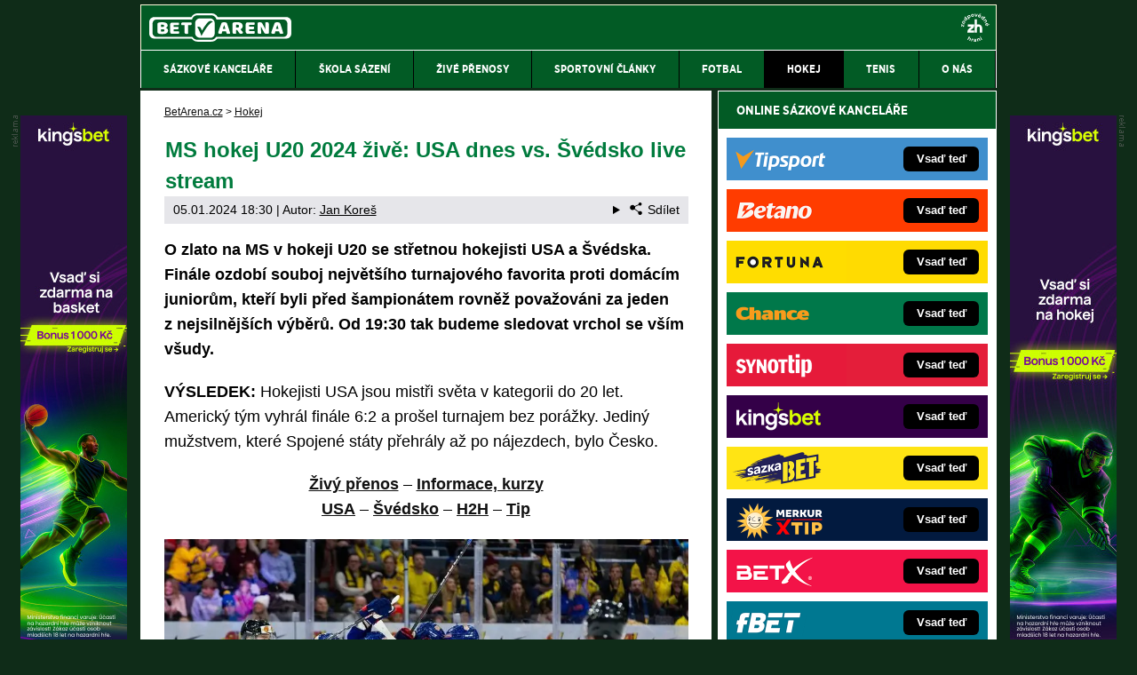

--- FILE ---
content_type: text/html; charset=UTF-8
request_url: https://www.betarena.cz/rubriky/hokej/ms-hokej-u20-2024-zive-usa-dnes-vs-svedsko-live-stream_8974.html
body_size: 16555
content:
<!doctype html>
<html lang="cs">
<head>
<meta http-equiv="Content-Type" content="text/html; charset=utf-8" />
<title>USA - Švédsko LIVE [5.1.] ▶️ MS v hokeji U20 2024 | BetArena.cz</title>
<meta name="DESCRIPTION" content="Největší favorit proti domácímu týmu – lepší finále MS v hokeji do 20 let si pořadatelé asi nemohli přát. O zlato si zahrajou junioři USA a Švédska." />
<meta name="COPYRIGHT" content="© 2026 BetArena.cz" />
<meta name="AUTHOR" content="BetArena.cz" />
<meta name="robots" content="index, follow, max-snippet:-1, max-image-preview:large, max-video-preview:-1" />
<meta name="viewport" content="width=device-width, initial-scale=1">
<script type='text/javascript'>function gtag(){dataLayer.push(arguments);}
var dataLayer = dataLayer || []; gtag('consent', 'default', { 'analytics_storage': 'granted',
'ad_storage': 'denied' ,
'functionality_storage': 'granted' ,
} );
</script><link href="/css/print.css" type="text/css" rel="stylesheet" media="print" />
<link rel="shortcut icon" href="/favicon.ico" type="image/x-icon" />
<link rel="apple-touch-icon" sizes="180x180" href="/apple-touch-icon.png"><link rel="icon" type="image/png" sizes="32x32" href="/favicon-32x32.png"><link rel="icon" type="image/png" sizes="16x16" href="/favicon-16x16.png"><link rel="manifest" href="/site.webmanifest">
<link rel="stylesheet" type="text/css" href="/export/styles.css?ver=1335" media="all">
<script type="text/javascript" src="/export/scripts.js?ver=1335" defer></script>
<link href="https://www.googletagmanager.com" rel="preconnect" crossorigin>
<link href="https://www.google-analytics.com" rel="preconnect" crossorigin>
<link href="https://stats.g.doubleclick.net" rel="preconnect" crossorigin>
<!-- Google Tag Manager -->
<script>(function(w,d,s,l,i){w[l]=w[l]||[];w[l].push({'gtm.start':
new Date().getTime(),event:'gtm.js'});var f=d.getElementsByTagName(s)[0],
j=d.createElement(s),dl=l!='dataLayer'?'&l='+l:'';j.async=true;j.src=
'//www.googletagmanager.com/gtm.js?id='+i+dl;f.parentNode.insertBefore(j,f);
})(window,document,'script','dataLayer','GTM-NWPBM5');</script>
<!-- End Google Tag Manager -->
<meta property="og:image" content="https://www.betarena.cz/obrazek/65976247e808d/hokejisti-usa-se-raduj-po-vstelen-vtznho-glu-v-semifinle-ms-v-hokeji-do-20-let-2024.jpg">
<link rel="previewimage" href="https://www.betarena.cz/obrazek/65976247e808d/hokejisti-usa-se-raduj-po-vstelen-vtznho-glu-v-semifinle-ms-v-hokeji-do-20-let-2024.jpg" />
<meta property="og:image:width" content="1250">
<meta property="og:image:height" content="833">
<meta property="og:title" content="USA - Švédsko LIVE [5.1.] ▶️ MS v hokeji U20 2024">
<link rel="canonical" href="https://www.betarena.cz/rubriky/hokej/ms-hokej-u20-2024-zive-usa-dnes-vs-svedsko-live-stream_8974.html" />
<meta name="facebook-domain-verification" content="k7cngk3fiuww3g6jhz82q730jy69ou" />
</head>
<body id="" class="www_betarena_cz ">
<!-- Google Tag Manager (noscript) -->
<noscript><iframe src="//www.googletagmanager.com/ns.html?id=GTM-NWPBM5"
height="0" width="0" style="display:none;visibility:hidden"></iframe></noscript>
<!-- End Google Tag Manager (noscript) -->
<!-- bgr -->
<div id="bgr">
<!-- page wrapper -->
<div id="page-wrapper">
<!-- header -->
<div id="header">
<div>
<a id="logo-arena" href="https://www.betarena.cz">
<img src="https://www.betarena.cz/img/logo.svg" width="160px" height="32px" alt="BetArena.cz" /></a>
<a aria-label="18+" class="claim_url" title="Zodpovědné hraní" rel="nofollow" href="https://www.betarena.cz/rubriky/sportovni-clanky/zasady-zodpovedneho-hrani-v-online-sazkove-kancelari_6597.html"></a>
</div> 
<div id="top-area">
<div class="inner">
<!-- service-navigation -->
<div id="service-navigation">
</div>
<!-- service-navigation - end -->
</div>
</div>
<button type="button" class="menu-toggle">Menu</button>
<div id="menu">
<div class="inner">
<ul>
<li><a href="/rubriky/sazkove-kancelare/"><span>Sázkové kanceláře</span></a></li>
<li><a href="/rubriky/skola-sazeni/"><span>Škola sázení</span></a></li>
<li><a href="/rubriky/zive-prenosy/"><span>Živé přenosy</span></a></li>
<li><a href="/rubriky/sportovni-clanky/"><span>Sportovní články</span></a></li>
<li><a href="/rubriky/fotbal/"><span>Fotbal</span></a></li>
<li class=" active"><a href="/rubriky/hokej/"><span>Hokej</span></a></li>
<li><a href="/rubriky/tenis/"><span>Tenis</span></a></li>
<li><a href="https://www.betarena.cz/stranky/o-nas_29_stranka.html"><span>O nás</span></a></li>
</ul>

</div>
</div>
</div>
<!-- header - end -->
<!-- column wrapper -->
<div id="column-wrapper">
<!-- content -->
<div id="content" class="article">
<script type="application/ld+json">{
    "@context": "http://schema.org",
    "@type": "NewsArticle",
    "mainEntityOfPage": {
        "@type": "WebPage",
        "@id": "https://www.betarena.cz/rubriky/hokej/ms-hokej-u20-2024-zive-usa-dnes-vs-svedsko-live-stream_8974.html"
    },
    "headline": "MS hokej U20 2024 \u017eiv\u011b: USA dnes vs. \u0160v\u00e9dsko live stream",
    "image": "https://www.betarena.cz/obrazek/65976247e808d/hokejisti-usa-se-raduj-po-vstelen-vtznho-glu-v-semifinle-ms-v-hokeji-do-20-let-2024.jpg",
    "datePublished": "2024-01-05T04:45:00",
    "dateModified": "2024-01-05T18:30:00",
    "author": {
        "@type": "Person",
        "name": "Jan Kore\u0161",
        "url": "https://www.betarena.cz/autori/jan-kores/"
    },
    "publisher": {
        "@type": "Organization",
        "name": "BetArena.cz",
        "logo": {
            "@type": "ImageObject",
            "url": "https://www.betarena.cz/images/bet-arena-logo.png"
        }
    },
    "description": "Nejv\u011bt\u0161\u00ed favorit proti dom\u00e1c\u00edmu t\u00fdmu \u2013 lep\u0161\u00ed fin\u00e1le MS v hokeji do 20 let si po\u0159adatel\u00e9 asi nemohli p\u0159\u00e1t. O zlato si zahrajou junio\u0159i USA a \u0160v\u00e9dska."
}</script>
<div class="box">
<div class="box-wrapper">
<div id="breadcrumbs">
<ol itemscope itemtype="http://schema.org/BreadcrumbList">
<li itemprop="itemListElement" itemscope
itemtype="http://schema.org/ListItem">
<a itemprop="item" href="https://www.betarena.cz/">
<span itemprop="name">BetArena.cz</span></a>
<span itemprop="position" content="1"></span>
&gt; 
</li>
<li itemprop="itemListElement" itemscope
itemtype="http://schema.org/ListItem">
<a itemprop="item" href="/rubriky/hokej/">
<span itemprop="name">Hokej</span></a>
<span itemprop="position" content="2"></span>

</li>
</ol>
</div>
<h1 class="heading">MS hokej U20 2024 živě: USA dnes vs. Švédsko live stream</h1>
<div class="article-meta">
<span class="meta-date">05.01.2024 18:30</span>
 | Autor: <a href="/autori/jan-kores/">Jan Koreš</a>
<details class="article__meta-share dropdown">
<summary class="dropdown__toggle" onclick="dataLayer.push({ 'event':'GAevent', 'eventCategory': 'Sdilet', 'eventAction': 'Sdilet', 'eventLabel': location.href, 'eventNoninteraction': true  })">
<svg class="icon icon--left" width="16" height="16" aria-hidden="true"><use xlink:href="/export/dist/icons.svg#share"></use></svg>Sdílet
</summary>
<div class="dropdown__body py-2">
<ul class="list-unstyled">
<li>
<a href="http://www.facebook.com/share.php?u=https://www.betarena.cz/rubriky/hokej/ms-hokej-u20-2024-zive-usa-dnes-vs-svedsko-live-stream_8974.html&amp;t=MS+hokej+U20+2024+%C5%BEiv%C4%9B%3A+USA+dnes+vs.+%C5%A0v%C3%A9dsko+live+stream"
                            onclick="dataLayer.push({ 'event':'GAevent', 'eventCategory': 'Sdilet', 'eventAction': 'Facebook', 'eventLabel': location.href, 'eventNoninteraction': true  })"
                            target="_blank" class="d-block px-3 py-1">
<svg class="icon icon--left" width="16" height="16" aria-hidden="true"><use xlink:href="/export/dist/icons.svg#facebook"></use></svg>Facebook
</a>
</li>
<li>
<a href="https://twitter.com/intent/tweet?url=https%3A%2F%2Fwww.betarena.cz%2Frubriky%2Fhokej%2Fms-hokej-u20-2024-zive-usa-dnes-vs-svedsko-live-stream_8974.html"
                            onclick="dataLayer.push({ 'event':'GAevent', 'eventCategory': 'Sdilet', 'eventAction': 'Twitter', 'eventLabel': location.href, 'eventNoninteraction': true  })"
                            target="_blank" class="d-block px-3 py-1">
<svg class="icon icon--left" width="16" height="16" aria-hidden="true"><use xlink:href="/export/dist/icons.svg#twitter"></use></svg>Twitter
</a>
</li>
<li>
<a href="#" class="d-block px-3 py-1" onclick="
                dataLayer.push({ 'event':'GAevent', 'eventCategory': 'Sdilet', 'eventAction': 'Kopirovat odkaz', 'eventLabel': location.href, 'eventNoninteraction': true })
                navigator.clipboard.writeText('https://www.betarena.cz/rubriky/hokej/ms-hokej-u20-2024-zive-usa-dnes-vs-svedsko-live-stream_8974.html');alert('Adresa byla zkopírovaná do schránky.');return false;">
<svg class="icon icon--left" width="16" height="16" aria-hidden="true"><use xlink:href="/export/dist/icons.svg#link"></use></svg>Kopírovat odkaz
</a>
</li>
</ul>
</div>
</details>

</div>
<div class="clear"></div>
<div id="lightbox-search">
<p><strong>O zlato na MS v&nbsp;hokeji U20 se střetnou hokejisti USA a&nbsp;Švédska. Finále ozdobí souboj největšího turnajového favorita proti domácím juniorům, kteří byli před šampionátem rovněž považováni za jeden z&nbsp;nejsilnějších výběrů. Od 19:30 tak budeme sledovat vrchol se vším všudy.</strong></p>  <p><strong>VÝSLEDEK:</strong> Hokejisti USA jsou mistři světa v&nbsp;kategorii do 20 let. Americký tým vyhrál finále 6:2 a&nbsp;prošel turnajem bez porážky. Jediný mužstvem, které Spojené státy přehrály až po nájezdech, bylo Česko.</p>  <p style="text-align: center;"><strong><a href="#zivy-prenos-online-live-stream">Živý přenos</a></strong> – <strong><a href="#informace-kurzy">Informace, kurzy</a></strong><br /><strong><a href="#USA">USA</a></strong> – <b><a href="#Svedsko">Švédsko</a></b> – <strong><a href="#h2h-vzajemne-zapasy">H2H</a></strong> – <strong><a href="#tip-na-vysledek">Tip</a></strong></p>  <p><picture>                            <source srcset="/obrazek/webp/65976247e808d-hokejisti-usa-se-raduj-po-vstelen-vtznho-glu-v-semifinle-ms-v-hokeji-do-20-let-2024_900x600.webp" type="image/webp" class="" alt="Hokejisti USA se radují po vstřelení vítězného gólu v&nbsp;semifinále MS v&nbsp;hokeji do 20 let 2024" title="Hokejisti USA se radují po vstřelení vítězného gólu v&nbsp;semifinále MS v&nbsp;hokeji do 20 let 2024">                            <img src="/obrazek/65976247e808d/hokejisti-usa-se-raduj-po-vstelen-vtznho-glu-v-semifinle-ms-v-hokeji-do-20-let-2024_900x600.jpg" class="" style=""  alt="Hokejisti USA se radují po vstřelení vítězného gólu v&nbsp;semifinále MS v&nbsp;hokeji do 20 let 2024" title="Hokejisti USA se radují po vstřelení vítězného gólu v&nbsp;semifinále MS v&nbsp;hokeji do 20 let 2024"                             width="900"                             height="600"                            />                          </picture><br /><span class="zdrojimg">Foto: Profimedia</span></p>  <h2><a name="zivy-prenos-online-live-stream"></a>MS v&nbsp;hokeji juniorů 2024 živě: Kde sledovat live stream USA - Švédsko dnes online?</h2>  <p>Tohle finále řada odborníků předvídala už před startem MS v&nbsp;hokeji juniorů U20. Nakonec si to o&nbsp;titul po zásluze skutečně rozdají hokejisti USA a&nbsp;Švédska, kteří v&nbsp;celém šampionátu předváděli nejlepší hokej. Kdo získá zlaté medaile, to se rozhodne <strong>dnes večer od 19:30</strong>.</p>  <p><img src="/img/web/sipka.gif" alt="sipka" width="12" height="12" title="" /> <strong><a rel="nofollow sponsored" class="red" href="/herny/betano/">Získejte ZDE u&nbsp;Betana bonus zdarma a&nbsp;vsaďte si na MS U20</a></strong></p>  <div id="boxBlock:284" class="boxBlock id284"><p><a href="/herny/betanotv/" rel="nofollow sponsored"><img src="/obrazek/62665e9d28c51/sleduj-hokej-zde-v2-590x180.jpg" alt="Sleduj zápas živě ZDE" title="Sleduj zápas živě ZDE" width="590" height="180" /></a></p></div>  <h2><a name="informace-kurzy"></a>Kurzy na hokej MS U20: USA vs. Švédsko na Mistrovství světa do 20 let 2024, informace o&nbsp;finále</h2>  <p>Přestože Spojené státy odehrály na <strong><a href="https://www.betarena.cz/rubriky/sportovni-clanky/mistrovstvi-sveta-junioru-v-lednim-hokeji_1688.html">MS juniorů v&nbsp;ledním hokeji 2024</a></strong> až druhé semifinále a&nbsp;měly méně času na odpočinek, zůstávají v&nbsp;očích bookmakerů favoritem na zlato. Švédsko by ale mělo být opravdu nejtěžším soupeřem, který vyzve USA.</p>  <p>Kurzy Betano <strong>dávají Američanům zhruba 58% šanci</strong> na vítězství do rozhodnutí, v&nbsp;předchozích šesti zápasech měli vždy ještě vyšší pravděpodobnost.</p>  <p>Loni sehrály výběry USA a&nbsp;Švédska jedno z&nbsp;nejúžasnějších hokejových utkání celého roku, když v&nbsp;základní hrací době padlo 14 gólů a&nbsp;Američané rozhodli v&nbsp;prodloužení. <a href="https://www.betarena.cz/rubriky/sazkove-kancelare/betano/sazkova-kancelar-betano-ceska-republika-informace-recenze_7187.html">Kurzy Betana</a> ale tentokrát naznačují, že by v&nbsp;souboji o&nbsp;zlato mohlo padnout i&nbsp;méně než šest branek.</p>  <h3>Vybrané kurzy na hokej USA U20 - Švédsko U20</h3>  <ul>  <li><strong>Výsledek v&nbsp;zákl. době</strong>: USA 2,07 | remíza 4,35 | Švédsko 3,00</li>  <li><strong>Vítěz do rozhodnutí</strong>: USA 1,65 | Švédsko 2,27</li>  <li><strong>5,5 gólu v&nbsp;zápasu</strong>: méně 1,87 | více 1,93</li>  <li><strong>Střelec gólu USA</strong>: Gauthier 3,10 | Brindley 3,40 | Snuggerud 3,50</li>  <li><strong>Střelec gólu Švédska</strong>: Lekkerimäki 3,15 | Östlund 3,15 | Öhgren 4,10</li>  </ul>  <div class="table-responsive"><table class="table" border="0">  <tbody>  <tr>  <td style="text-align: center;" colspan="2" class="gold"><strong>Hokej USA – Švédsko: informace o&nbsp;zápase</strong></td>  </tr>  <tr>  <td width="40%">🕒<strong>Kdy</strong>:</td>  <td width="60%">5. 1.&nbsp;2024 od 19:30</td>  </tr>  <tr>  <td>🌎<strong>Kde</strong>:</td>  <td>Scandinavium, Göteborg</td>  </tr>  <tr>  <td>🏆<strong>Soutěž</strong>:</td>  <td>MS U20&nbsp;2024, finále</td>  </tr>  <tr>  <td>✅<strong>Kurzy Betano</strong>:</td>  <td>2,07 - 4,35 - 3,00</td>  </tr>  <tr>  <td>🏒<strong>H2H na MSJ 2023</strong>:</td>  <td>USA - SWE 7:8 pp.</td>  </tr>  <tr>  <td>📺<strong>Živý přenos</strong>:</td>  <td>ČT Sport, ČT sport Plus</td>  </tr>  </tbody>  </table></div>  <div class="boxBlock id312" id="boxBlock:312"><p><a rel="nofollow sponsored" href="/link/betanosportreklama/"><img src="https://administrace.gto.cz/obrazek/63d3b5b57b3bf/betano-sport-590x180.jpg" alt="Zaregistruj se online a&nbsp;vsaď si u&nbsp;Betano" title="Zaregistruj se online a&nbsp;vsaď si u&nbsp;Betano" width="590" height="180" /></a></p></div>  <h2><a name="USA"></a>USA po otřesném začátku otočily semifinále, výhru s&nbsp;Finskem vystřelil lídr bodování Gauthier</h2>  <p>Jestli někdo očekával, že zápas USA s&nbsp;Finskem bude jednoznačnou záležitostí, pak jej oba týmy rychle vyvedly z&nbsp;omylu. Včerejší večerní semifinále začalo ve strhujícím tempu, které si ale vyžádalo i&nbsp;<strong>mnoho individuálních chyb</strong>.</p>  <p>Američané jich v&nbsp;obranném pásmu udělali spoustu, a&nbsp;hned tu ve druhé minutě potrestal finský forechecking. Obránce Rinzel ztratil puk před vlastní bránou a&nbsp;Keskinen dorazil kotouč do brány po střele Männista.</p>  <p><a href="https://www.betarena.cz/rubriky/hokej/nominace-tymu-na-ms-u20-v-lednim-hokeji-2024_8935.html#usa-nominace">Hráče USA</a> první gól sice nerozhodil z&nbsp;pohybu a&nbsp;tempa, ale v&nbsp;obranné třetině se i&nbsp;nadále potýkali s&nbsp;nepřesnostmi. Některé z&nbsp;šancí soupeře zastavil brankář Augustine, ve 13. minutě jej ale překonala teč Kumpulainena, který usměrnil střelu od modré přímo mezi betony.</p>  <p>Od druhé třetiny ale <strong>USA začaly ještě stupňovat rychlost hry</strong> a&nbsp;získávaly tlak. Do jisté míry tak vývoj utkání připomínal průběh zápasu Česka s&nbsp;Kanadou. A to i&nbsp;co do změny skóre, Američany dostal na tabuli Snuggerud parádním volejem v&nbsp;přesilovce a&nbsp;na konci 37. minuty vyrovnal Smith po krásné přihrávce Perreaulta.</p>  <p>Ve třetí třetině se skóre dlouho neměnilo, stav zůstával 2:2 a&nbsp;možnost prodloužení dostávala čím dál reálnější obrysy. Závěr utkání ale ovlivnila chyba rozhodčích, kteří přesně pět minut před koncem vyloučili Kulonummiho, přestože k&nbsp;žádnému faulu nedošlo.</p>  <p>USA nabídnutou výhodu využily ve druhé minutě. Zodpovědnost na sebe vzal Cutter Gauthier, nejlepší střelec posledního <a href="https://www.betarena.cz/rubriky/hokej/mistrovstvi-sveta-v-lednim-hokeji-program_1420.html">seniorského MS</a>. Gauthier je i&nbsp;na World Juniors velmi produktivní, na dvacítkách ovšem spíše díky přihrávkám na góly.</p>  <p>V semifinále ale <strong>Gauthier kroužil na pravém kruhu</strong> a&nbsp;následně výbornou ranou na přední tyč vystřelil Američanům finále. Lídr bodování šampionátu si vylepšil osobní bilanci na 2+10, ale co je pro USA mnohem důležitější, je fakt, že i&nbsp;šestý duel na MSJ zakončily vítězstvím.</p>  <ul>  </ul>  <div class="table-responsive"><table border="0" class="table">  <tbody>  <tr>  <td>  <p class="gold"><strong>Vše o&nbsp;MS juniorů v&nbsp;ledním hokeji na jednom místě</strong></p>  <ul>  <li><a href="https://www.hokejzpravy.cz/rubriky/ms-v-hokeji/mistrovstvi-sveta-junioru-v-lednim-hokeji-program-a-vysledky_1329.html">Program a&nbsp;výsledky turnaje</a></li>  <li><a href="https://www.betarena.cz/rubriky/hokej/ms-hokej-u20-2024-zive-cesko-dnes-vs-finsko-live-stream_8973.html">Česko vs. Finsko o&nbsp;3. místo</a></li>  <li><a href="https://www.hokejzpravy.cz/rubriky/ms-v-hokeji/ms-junioru-v-hokeji-2024-nominace-vsech-tymu-statistiky-hracu_1342.html">Nominace a&nbsp;soupisky všech týmů</a></li>  <li><a href="https://www.hokejzpravy.cz/rubriky/reprezentace/predstaveni-nominovanych-hracu-ceskeho-tymu-u20-na-msj-2024_1338.html">Představení české reprezentace do 20 let</a></li>  <li><a href="https://www.hokejzpravy.cz/rubriky/ms-v-hokeji/nejlepsi-hraci-ms-v-hokeji-junioru-2024-top-5-hvezd-turnaje_1358.html">Top 5 největších hvězd MS v&nbsp;hokeji juniorů</a></li>  <li><a href="https://www.hokejzpravy.cz/rubriky/ms-v-hokeji/ms-hokej-do-20-let-televizni-program-a-plan-vysilani_1347.html">Televizní program MS v&nbsp;hokeji do 20 let 2024</a></li>  <li><a href="https://www.hokejzpravy.cz/rubriky/ms-v-hokeji/video-ms-hokej-u20-zaznam-sestrih-zajimavosti_1341.html">Sestřihy a&nbsp;záznamy z&nbsp;MS v&nbsp;hokeji do 20 let 2024</a></li>  </ul>  </td>  </tr>  </tbody>  </table></div>  <h2><a name="Svedsko"></a>Švédsko rozhodlo o&nbsp;postupu do finále rovněž ve třetí třetině</h2>  <p>I hráči Švédska museli v&nbsp;semifinále letošního MS U20 dohánět skóre, když po sedmi minutách <a href="https://www.hokejzpravy.cz/rubriky/ms-v-hokeji/zapasy-ceska-na-ms-v-hokeji-do-20-let-kdy-hraji-cesi_1349.html">prohrávali s&nbsp;Českem 0:1</a>. K obratu jim pomohl špatný den brankáře Hrabala, který pustil dvě střely z&nbsp;dálky, jež by měl obvykle chytit.</p>  <p>A tak se na začátku druhé části domácí tým dostal poprvé do vedení. Utkání ale mělo velmi vyrovnaný průběh, Češi byli i&nbsp;ve druhé třetině rovnocenným soupeřem a&nbsp;<strong>žádný drtivý tlak Tre Kronor jsme neviděli</strong>.</p>  <p>Naopak, oba týmy měly do finále stejně blízko poté, co v&nbsp;28. minutě dostali Švédi gól v&nbsp;oslabení. Brankář Hävelid, který má v&nbsp;<a href="https://www.betarena.cz/rubriky/hokej/vse-o-mistrovstvi-sveta-junioru-v-hokeji-na-jednom-miste_8945.html">celém mistrovství</a> úžasné statistiky, propustil Cibulkovu střelu nad levý beton.</p>  <p>Švédsko ale ve třetí třetině ukázalo, že má na tomto MS U20 vynikající výběr. Začalo získávat více ze hry, a&nbsp;díky tomu si po pěti minutách poprvé vybojovalo <strong>přesilovku, kterou má nejlepší ze všech týmů</strong>. Proti Česku to potvrdilo už po 16 sekundách.</p>  <p>Švédi ukázali, že v&nbsp;jednoduchosti je síla a&nbsp;po krátkém přisunutí u&nbsp;modré čáry pálil Jonathan Lekkerimäki, který přesnou ranou nedal šanci přesouvajícímu se Hrabalovi. Právě gól na 3:2 byl tím rozhodujícím.</p>  <p>Halu Scandinavium ale uklidnil až Östlund, který ujel sám na brankáře a&nbsp;pojistil švédské vedení. O chvíli později dostal puk z&nbsp;bezprostřední blízkosti do brány ještě jednou <a href="https://www.hokejzpravy.cz/rubriky/ms-v-hokeji/svedsko-u20-na-msj-2024-top-3-hvezdy-tymu-prednosti-slabiny_1386.html">Lekkerimäki svou šestou trefou v&nbsp;turnaji</a>. Lekkerimäki tím srovnal krok s&nbsp;Američanem Gavinem Brindleym.</p>  <p>Švédsko by ale proti USA mělo těžit především z&nbsp;<strong>vynikající obrany, která zdobila žlutomodrý celek už v&nbsp;základní skupině</strong>. Tehdy vynulovala mimo jiné i&nbsp;střelce Kanady. Zastavit Američany, kteří vsítili už 39 gólů, bude zřejmě ještě o&nbsp;něco náročnější.</p>  <div class="table-responsive"><table class="table" border="0">  <tbody>  <tr>  <td style="text-align: center;" colspan="4" class="gold"><strong>Poslední zápasy obou týmů</strong></td>  </tr>  <tr>  <td width="50%" style="text-align: center;" class="beige" colspan="2"><strong>USA</strong></td>  <td width="50%" style="text-align: center;" class="beige" colspan="2"><strong>Švédsko</strong></td>  </tr>  <tr>  <td>26. 12. vs. Norsko</td>  <td>4:1</td>  <td>26. 12. vs. Lotyšsko</td>  <td>6:0</td>  </tr>  <tr>  <td>28. 12. vs. Švýcarsko</td>  <td>11:3</td>  <td>28. 12. vs. Německo</td>  <td>5:0</td>  </tr>  <tr>  <td>29. 12. vs. Česko</td>  <td>4:3sn</td>  <td>29. 12. vs. Kanada</td>  <td>2:0</td>  </tr>  <tr>  <td>31. 12. vs. Slovensko</td>  <td>10:2</td>  <td>31. 12. vs. Finsko</td>  <td>4:5sn</td>  </tr>  <tr>  <td>2. 1.&nbsp;vs. Lotyšsko</td>  <td>7:2</td>  <td>2. 1.&nbsp;vs. Švýcarsko</td>  <td>3:2pp</td>  </tr>  <tr>  <td>4. 1.&nbsp;vs. Finsko</td>  <td>3:2</td>  <td>4. 1.&nbsp;vs. Česko</td>  <td>5:2</td>  </tr>  <tr>  <td colspan="4" style="text-align: center;"><a href="/herny/betano/" class="yellow" rel="nofollow sponsored"><strong>Kurzy na zápas USA a&nbsp;Švédska na MS v&nbsp;hokeji U20 najdete ZDE</strong></a></td>  </tr>  </tbody>  </table></div>  <h2><a name="h2h-vzajemne-zapasy"></a>Spojené státy U20 a&nbsp;Švédsko U20 H2H na MSJ: Výsledky, vzájemné zápasy, statistiky a&nbsp;časová osa USA - SWE</h2>  <p>Před rokem zpříjemnili hráči USA a&nbsp;Švédska čekání českých fanoušků na finále s&nbsp;Kanadou. V zápase o&nbsp;bronz <strong>předvedli neskutečnou show</strong>, kterou odstartoval gólem ve třetí minutě Cooley. V první třetině další gól sice nepadl, ale ve druhé části se skóre měnilo hned devětkrát!</p>  <p>Strhující hokej pokračoval i&nbsp;za stavu 5:5, ve třetí třetině přidaly oba týmy po dvou gólech. Gauthier v&nbsp;čase 58:23 posunul USA blíže bronzu, ale Bystedt poslal 22 sekund před koncem zápas do prodloužení. To nakonec trvalo lehce přes dvě minuty, pak Američané definitivně rozhodli.</p>  <p>Na <strong>výsledku 8:7</strong> se podílelo hned několik hokejistů, kteří reprezentují oba týmy i&nbsp;na MS U20&nbsp;2024. Za Švédy se dvakrát trefil Bystedt, mezi střelci byli i&nbsp;Öhgren, Östlund a&nbsp;Oskar Pettersson. Z týmu USA můžeme vypíchnout například dvougólového Gauthiera, pěkný zápis měli i&nbsp;McGroarty (0+3) a&nbsp;Snuggerud (0+2).</p>  <p>Všechny zmíněné hokejisty čeká další souboj o&nbsp;medaili, tentokrát tu necennější. Pokud to samo o&nbsp;sobě není dostatečnou pozvánkou ke sledování, pak stojí za to připomenout, že z&nbsp;většiny z&nbsp;nich by se v&nbsp;blízké budoucnosti měli stát <a href="https://www.hokejzpravy.cz/rubriky/nhl/">platní hráči v&nbsp;NHL</a>.</p>  <h3>Posledních 5 zápasů USA a&nbsp;Švédska na MS U20</h3>  <ul>  <li><strong>Švédsko</strong> vs. USA 4:2 (MS 2018, semifinále)</li>  <li><strong>Švédsko</strong> vs. USA 5:4 pp. (MS 2019, skupina)</li>  <li>Švédsko vs. <strong>USA</strong> 0:4 (MS 2021, skupina)</li>  <li><strong>USA</strong> vs. Švédsko 3:2 (MS 2022, skupina)</li>  <li>Švédsko vs. <strong>USA</strong> 7:8 pp. (MS 2023, o&nbsp;3. místo)</li>  <li>USA vs. Švédsko – <strong><a rel="nofollow sponsored" class="red" href="/herny/betanotv/">sledujte průběh live ZDE</a> </strong>(MS 2024, finále)</li>  </ul>  <div class="table-responsive"><table border="0" class="table">  <tbody>  <tr>  <td class="gold" colspan="3" style="text-align: center;"><strong>USA vs. SWE na MS U20&nbsp;2024 - statistiky týmů</strong></td>  </tr>  <tr>  <td></td>  <td width="33%" class="beige"><strong>USA</strong></td>  <td width="33%" class="beige"><b>Švédsko</b></td>  </tr>  <tr class="beige">  <td><strong>Bilance</strong></td>  <td>5-1-0-0</td>  <td>4-1-1-0</td>  </tr>  <tr>  <td><strong>Skóre</strong></td>  <td>39:13</td>  <td>25:9</td>  </tr>  <tr>  <td><strong>Úspěšnost střelby</strong></td>  <td>16,74&nbsp;% (233 střel)</td>  <td>12,69&nbsp;% (197 střel)</td>  </tr>  <tr>  <td><strong>Přesilovky</strong></td>  <td>8/21 (38,10 %)</td>  <td>9/20 (45,00 %)</td>  </tr>  <tr>  <td><strong>Oslabení</strong></td>  <td>12/14 (85,71 %)</td>  <td>9/11 (81,82 %)</td>  </tr>  <tr>  <td><strong>Trestné minuty</strong></td>  <td>55</td>  <td>47</td>  </tr>  <tr>  <td><strong>Lídr bodování</strong></td>  <td>C. Gauthier (2+10)<br />G. Brindley (6+3)<br />F. Nazar (0+8)</td>  <td>J. Lekkerimäki (6+3)<br />N. Östlund (3+6)<br />O. Stenberg (4+4)</td>  </tr>  <tr>  <td><strong>Gólmani</strong></td>  <td>T. Augustine (94,05 %)<br />J. Fowler (88,89 %)</td>  <td>H. Havelid (95,04 %)<br />N. Kokko (88,51 %)</td>  </tr>  </tbody>  </table></div>  <div class="boxBlock id312" id="boxBlock:312"><p><a rel="nofollow sponsored" href="/link/betanosportreklama/"><img src="https://administrace.gto.cz/obrazek/63d3b5b57b3bf/betano-sport-590x180.jpg" alt="Zaregistruj se online a&nbsp;vsaď si u&nbsp;Betano" title="Zaregistruj se online a&nbsp;vsaď si u&nbsp;Betano" width="590" height="180" /></a></p></div>  <h2><a name="tip-na-vysledek"></a>Tip na výsledek: USA - Švédsko dnes na MS juniorů do 20 let (5. 1.&nbsp;2024, zápas o&nbsp;zlato)</h2>  <p>Finále slibuje opravdu výtečnou podívanou. Jestli někdo dokáže přibrzdit úchvatný americký útok, pak snad jedině pozorná švédská obrana. Kurzy sice favorizují USA, ale očekáváme, že v&nbsp;souboji o&nbsp;zlato bude k&nbsp;vidění vyrovnaný hokej. Obě soupisky jsou nabité vynikajícími mladými hráči.</p>  <ul>  <li><strong>Datum, čas a&nbsp;místo zápasu: 5.&nbsp;1.&nbsp;od 19:30, Göteborg, Švédsko</strong></li>  </ul>  <p>Místo tipu na výsledek zápasu tak zkusíme na tiket zařadit sázku na individuální výkon hokejisty. Frank Nazar patří k&nbsp;nejvýraznějším postavám letošního výběru USA, přestože nevstřelil žádný gól. Ve druhé formaci s&nbsp;Brindleym a&nbsp;Howardem ale připravuje oběma spoluhráčům spoustu šancí, a&nbsp;tak věříme, že ve finále by mohl zapsat svou devátou asistenci v&nbsp;turnaji.</p>  <p><strong>TIP: Frank Nazar bude mít asistenci</strong> <img src="/img/web/sipka.gif" alt="sipka" width="12" height="12" title="" /> <strong><a href="/herny/betano/" class="red" rel="nofollow sponsored">Vsadit u&nbsp;Betano</a></strong></p>  <p><picture>                            <source srcset="/obrazek/webp/65976247e808d-tip-na-finle-usa-vs.vdsko-na-ms-v-hokeji-u20-2024_898x343.webp" type="image/webp" class="" alt="Tip na finále USA vs. Švédsko na MS v&nbsp;hokeji U20&nbsp;2024" title="Tip na finále USA vs. Švédsko na MS v&nbsp;hokeji U20&nbsp;2024">                            <img src="/obrazek/65976247e808d/tip-na-finle-usa-vs.vdsko-na-ms-v-hokeji-u20-2024_898x343.png" class="" style=""  alt="Tip na finále USA vs. Švédsko na MS v&nbsp;hokeji U20&nbsp;2024" title="Tip na finále USA vs. Švédsko na MS v&nbsp;hokeji U20&nbsp;2024"                             width="898"                             height="343"                            />                          </picture></p>  <p> <div class="ytvideo-responsive"><iframe data-loader="youtube" data-nocookie="1" data-src="pEbHmiBpjYo?si=RX4fpj_qYegPHxLX" title="YouTube video player" width="560" height="315" allowfullscreen="true" frameborder="0"></iframe></div></p>  <div class="boxBlock id286" id="boxBlock:286"><div class="box-adv-article-simple">
<div class="table-responsive"><table class="table">
<thead> 
<tr>
<th class="no-border" colspan="5">
<p>Využij skvělý bonus pro nové sázkaře</p>
</th>
</tr>
</thead> 
<tbody>
<tr>
<td class="td1">
<p><strong> <a href="/link/betanosportreklama/" rel="nofollow sponsored"> <img src="https://administrace.gto.cz/obrazek/63d3b4bdc49da/betano-sazky-222x135.jpg" alt="Zaregistruj se online u&nbsp;Betano a&nbsp;sleduj livestreamy živě" class="left" title="Zaregistruj se online u&nbsp;Betano a&nbsp;sleduj livestreamy živě" width="222" height="135" /></a></strong></p>
</td>
<td class="td2">
<p class="box-adv-article-simple__title">BETANO – získej zdarma 550&nbsp;Kč za registraci</p>
<p>Dokonči snadnou a&nbsp;rychlou online registraci. Získej 550&nbsp;Kč zdarma za ověření účtu a&nbsp;sleduj livestreamy 1.&nbsp;fotbalové ligy zdarma.</p>
<p class="text-center"><a class="btn-action btn-action--red" href="/link/betanosportreklama/" rel="nofollow sponsored">KLIKNI ZDE a&nbsp;vsaď si u&nbsp;Betano</a></p>
</td>
</tr>
</tbody>
</table></div>
</div></div>
<div class="clear"></div>
</div>
<div class="block shadow content">
<p style="font-size: 9px;"><a href="https://www.betarena.cz/rubriky/sportovni-clanky/zasady-zodpovedneho-hrani-v-online-sazkove-kancelari_6597.html">Hrajte zodpovědně</a> a pro zábavu! Zákaz účasti osob mladších 18 let na hazardní hře. Ministerstvo financí varuje: Účastí na hazardní hře může vzniknout závislost! Využití bonusů je podmíněno registrací u provozovatele - <a href="https://www.betarena.cz/rubriky/sazkove-kancelare/podminky-a-ustanoveni-bonusu-provozovatelu-hazardnich-her_5566.html">více zde</a>.</p>
</div>
<div class="article-meta">
<span class="meta-date">05.01.2024 18:30</span>
 | Autor: <a href="/autori/jan-kores/">Jan Koreš</a>
</div>
<div class="clear"></div>
</div>
</div>
<div class="box" id="hp-act-list-top">
<div id="wide-act-list" Xid="hp-act-list-float">
<div id="hp-act-list-floatX">
<h2 class="box-heading">SOUVISEJÍCÍ ČLÁNKY</h2>
<!-- list -->
<div class="wide-act-list-item">
<div class="wide-act-list-imageHolder">
<a href="/rubriky/hokej/hokejova-nhl-informace-tymy-a-vysledky_1613.html">
                            <picture>
                              <source srcset="/obrazek/webp/599409002be03-crop-45120-vtzn-gl-sama-reinharta-v-sedmm-finle-stanley-cup-nhl-2023-2024_600x260.webp" type="image/webp" alt="Vítězný gól Sama Reinharta v sedmém finále Stanley Cup NHL 2023-2024" title="Vítězný gól Sama Reinharta v sedmém finále Stanley Cup NHL 2023-2024" width="300" height="130" class="hp">
                              <img loading="lazy" src="/obrazek/599409002be03/crop-45120-vtzn-gl-sama-reinharta-v-sedmm-finle-stanley-cup-nhl-2023-2024_600x260.jpg" alt="Vítězný gól Sama Reinharta v sedmém finále Stanley Cup NHL 2023-2024" title="Vítězný gól Sama Reinharta v sedmém finále Stanley Cup NHL 2023-2024" width="300" height="130" class="hp" />
                            </picture>
                            </a>
</div>
<div class="wide-act-list-infoHolder">
<h3><a href="/rubriky/hokej/hokejova-nhl-informace-tymy-a-vysledky_1613.html">Hokejová NHL 2025/2026 - program zápasů, výsledky a livestream</a></h3>
<div class="meta">
</div>
<div class="wide-act-list-text">
<p>Podívejte se na kompletní informace o&nbsp;sezóně NHL 2025/2026. Najdete zde program, výsledky i&nbsp;tabulku. Dozvíte se také, kde NHL sledovat živě...</p>
</div>
</div>
<div class="clear">&nbsp;</div>
</div>
<div class="wide-act-list-item">
<div class="wide-act-list-imageHolder">
<a href="/rubriky/sportovni-clanky/extraliga-ledniho-hokeje-informace-a-program_1517.html">
                            <picture>
                              <source srcset="/obrazek/webp/597b4730997ab-crop-46648-hokej-tipsport-extraliga-finale-kometa-brno-pardubice-jakub-flek-libor-hajek-roman-will_600x260.webp" type="image/webp" alt="Obránce Libor Hájek, brankář Roman Will (Pardubice) a útočník Jakub Flek (Kometa) ve finále české Tipsport extraligy ledního hokeje." title="Obránce Libor Hájek, brankář Roman Will (Pardubice) a útočník Jakub Flek (Kometa) ve finále české Tipsport extraligy ledního hokeje." width="300" height="130" class="hp">
                              <img loading="lazy" src="/obrazek/597b4730997ab/crop-46648-hokej-tipsport-extraliga-finale-kometa-brno-pardubice-jakub-flek-libor-hajek-roman-will_600x260.jpg" alt="Obránce Libor Hájek, brankář Roman Will (Pardubice) a útočník Jakub Flek (Kometa) ve finále české Tipsport extraligy ledního hokeje." title="Obránce Libor Hájek, brankář Roman Will (Pardubice) a útočník Jakub Flek (Kometa) ve finále české Tipsport extraligy ledního hokeje." width="300" height="130" class="hp" />
                            </picture>
                            </a>
</div>
<div class="wide-act-list-infoHolder">
<h3><a href="/rubriky/sportovni-clanky/extraliga-ledniho-hokeje-informace-a-program_1517.html">Extraliga hokej 2025/2026: tabulka, program, výsledky dnes</a></h3>
<div class="meta">
</div>
<div class="wide-act-list-text">
<p>Česká hokejová extraliga patří k&nbsp;nejlepším v&nbsp;Evropě. Podívejte se na program, tabulku, výsledky a&nbsp;další info o&nbsp;Tipsport ELH 2025/2026.</p>
</div>
</div>
<div class="clear">&nbsp;</div>
</div>
<div class="wide-act-list-item">
<div class="wide-act-list-imageHolder">
<a href="/rubriky/sportovni-clanky/ms-v-lednim-hokeji-program-a-skupiny_2576.html">
                            <picture>
                              <source srcset="/obrazek/webp/5ab225fd26a02-crop-42955-eska-hokejova-reprezentace-s-bronzovymi-medailemi-z-ms-v-hokeji-tabulky-skupiny-a-program-s-vysledky-ms-hokej_600x260.webp" type="image/webp" alt="Česká hokejová reprezentace s bronzovými medailemi z MS v hokeji - tabulky, skupiny a program s výsledky MS hokej" title="Česká hokejová reprezentace s bronzovými medailemi z MS v hokeji - tabulky, skupiny a program s výsledky MS hokej" width="300" height="130" class="hp">
                              <img loading="lazy" src="/obrazek/5ab225fd26a02/crop-42955-eska-hokejova-reprezentace-s-bronzovymi-medailemi-z-ms-v-hokeji-tabulky-skupiny-a-program-s-vysledky-ms-hokej_600x260.jpg" alt="Česká hokejová reprezentace s bronzovými medailemi z MS v hokeji - tabulky, skupiny a program s výsledky MS hokej" title="Česká hokejová reprezentace s bronzovými medailemi z MS v hokeji - tabulky, skupiny a program s výsledky MS hokej" width="300" height="130" class="hp" />
                            </picture>
                            </a>
</div>
<div class="wide-act-list-infoHolder">
<h3><a href="/rubriky/sportovni-clanky/ms-v-lednim-hokeji-program-a-skupiny_2576.html">MS v ledním hokeji 2025 program DNES ► skupiny a tabulka</a></h3>
<div class="meta">
</div>
<div class="wide-act-list-text">
<p>Kompletní program a&nbsp;informace ✅ o&nbsp;skupinách na ⭐MS v&nbsp;hokeji 2025⭐ naleznete přehledně v&nbsp;tomto článku. Jak aktuálně vypadá tabulka, kdy hrají...</p>
</div>
</div>
<div class="clear">&nbsp;</div>
</div>
</div>
</div>
</div>
<div class="block shadow content">
<div class="box" style="background: #D6D7DA;">
<h2 class="box-heading no-padding">VLOŽ EMAIL A ZÍSKEJ NEJVYŠŠÍ BONUS</h2>
<div class="box-wrapper text">
<h3><label for="email">Pošleme ti přehled nejvyšších sázkařských bonusů - za minutu je tvůj!</label></h3>
<div id="clanek-form-email" class="clanek-form-email">
<form action="/form/form-email.php" method="get" class="wwwjs">
<input type="hidden" name="redirect" value="/rubriky/hokej/ms-hokej-u20-2024-zive-usa-dnes-vs-svedsko-live-stream_8974.html#clanek-form-email" />
<input type="text" name="email" id="email" class="input-text" value="vlož e-mail" onclick="clearField(this, 'vlož e-mail');return false;" />
<p class="souhlas"><input style="width: 27px; height: 27px;" type="checkbox" value="1" name="souhlas" id="souhlas"/><span><label for="souhlas">Souhlasím se <a href="/stranky/zpracovani-osobnich-udaju-a-cookies_28_stranka.html" target="_blank">zpracováním osobních údajů</a> pro účely zasílání obchodních sdělení</label></span></p>
<input type="submit" value="ODESLAT" class="btn btn--red" />
</form>
</div>
</div>
</div>
</div>
<div class="hp-wide-box">
<div class="box">
<h2 class="box-heading no-padding">DALŠÍ WEBY GTO Solutions</h2>
<div class="box-wrapper text">
<div class="article-category-item">
<table>
<tbody>
<tr valign="top">
<td style="vertical-align: top;">
<ul>
<li><a href="https://www.fight-live.cz/">FightLive.cz – MMA a bojové sporty online</a></li>
<li><a href="https://www.fotbalzpravy.cz/">FotbalZprávy.cz – fotbal zprávy aktuálně</a></li>
<li><a href="https://www.hokejzpravy.cz/ ">HokejZprávy.cz – dnešní hokej zprávy online</a></li>
<li><a href="https://www.tenis-zive.cz/">Tenis-Živě.cz – tenis portál a live program</a></li>
<li><a href="https://www.motorsportzive.cz/">MotorsportŽivě.cz – Formule 1 a MotoGP</a></li>
<li><a href="https://www.play-arena.cz/">Play-Arena.cz – sportovní živé přenosy</a></li>
<li><a href="https://www.pokerarena.cz">PokerArena.cz – poker online zdarma</a></li>
<li><a href="https://poker.cz">Poker.cz – český online poker zdarma</a></li>
<li><a href="https://www.casinoarena.cz/">CasinoArena.cz – legální online casina</a></li>
</ul>
</td>
<td style="vertical-align: top;">
<ul>
<li><a href="https://www.encyklopediehazardu.cz/">EncyklopedieHazardu.cz – hazardní hry online</a></li>
<li><a href="https://www.casinoautomaty.cz/">CasinoAutomaty.cz – casino hry automaty</a></li>
<li><a href="https://www.loterie-tikety.cz/">Loterie-tikety.cz – loterie a losy online</a></li>
<li><a href="https://www.betarena.sk/">BetArena.sk – online stávkovanie pre Slovákov</a></li>
<li><a href="https://www.fightlive.sk/">FightLive.sk – Oktagon, UFC a MMA pre Slovákov</a></li>
<li><a href="https://www.hokejspravy.sk/">HokejSpravy.sk – Hokejové správy pre Slovákov</a></li>
<li><a href="https://www.futbalspravy.sk/">FutbalSpravy.sk – Futbalový portál pre Slovákov</a></li>
<li><a href="https://www.casinoarena.sk/">CasinoArena.sk – slovenská online casina</a></li>
<li><a href="https://www.pokeronline.sk/">PokerOnline.sk – online poker pre Slovákov</a></li>
</ul>
</td>
</tr>
</tbody>
</table>
</div>
</div>
</div>
</div>
</div>
<!--/ content -->
<!-- sidebar -->
<div id="sidebar">
<div class="block shadow content">

</div>
<div class="block shadow content">
<div>
<div class="box XdarkGrayBgr bestBetBox">
<p class="box-heading">ONLINE SÁZKOVÉ KANCELÁŘE</p>
<table>
<tbody>
<tr class="bestBetBox_item bestBetBox_item-tipsport">
<td align="right" valign="middle" width="135"><a class="bestBetBox_link" href="/herny/tipsport/" rel="nofollow sponsored"><img src="/obrazek/6307784bc90d8/uni-tipsport-logo-270x96.png" alt="Online sázková kancelář Tipsport" class="bestBetBox_logo" title="Online sázková kancelář Tipsport" width="270" height="96" /></a></td>
<td align="left" valign="middle"><a class="bestBetBox_link" href="/herny/tipsport/" rel="nofollow sponsored"><span class="bestBetBox_button bestBetBox-black">Vsaď teď</span></a></td>
</tr>
<tr class="bestBetBox_item bestBetBox_item-blank">
<td colspan="2"></td>
</tr>
<tr class="bestBetBox_item bestBetBox_item-betano">
<td align="right" valign="middle" width="135"><a class="bestBetBox_link" href="/herny/betano/" rel="nofollow sponsored"><img src="/obrazek/6307784bc90d8/cz-betano-nov-logo-270x96.png" alt="Online sázková kancelář Betano" class="bestBetBox_logo" title="Online sázková kancelář Betano" width="270" height="96" /></a></td>
<td align="left" valign="middle"><a class="bestBetBox_link" href="/herny/betano/" rel="nofollow sponsored"><span class="bestBetBox_button bestBetBox-black">Vsaď teď</span></a></td>
</tr>
<tr class="bestBetBox_item bestBetBox_item-blank">
<td colspan="2"></td>
</tr>
<tr class="bestBetBox_item bestBetBox_item-fortuna">
<td align="right" valign="middle" width="135"><a class="bestBetBox_link" href="/herny/fortuna/" rel="nofollow sponsored"><img src="/obrazek/6307784bc90d8/uni-fortuna-logo-270x96.png" alt="Online sázková kancelář Fortuna" class="bestBetBox_logo" title="Online sázková kancelář Fortuna" width="270" height="96" /></a></td>
<td align="left" valign="middle"><a class="bestBetBox_link" href="/herny/fortuna/" rel="nofollow sponsored"><span class="bestBetBox_button bestBetBox-black">Vsaď teď</span></a></td>
</tr>
<tr class="bestBetBox_item bestBetBox_item-blank">
<td colspan="2"></td>
</tr>
<tr class="bestBetBox_item bestBetBox_item-chance">
<td align="right" valign="middle" width="135"><a class="bestBetBox_link" href="/herny/chance/" rel="nofollow sponsored"><img src="/obrazek/6307784bc90d8/cz-chance-logo-270x96.png" alt="Online sázková kancelář Chance" class="bestBetBox_logo" title="Online sázková kancelář Chance" width="270" height="96" /></a></td>
<td align="left" valign="middle"><a class="bestBetBox_link" href="/herny/chance/" rel="nofollow sponsored"><span class="bestBetBox_button bestBetBox-black">Vsaď teď</span></a></td>
</tr>
<tr class="bestBetBox_item bestBetBox_item-blank">
<td colspan="2"></td>
</tr>
<tr class="bestBetBox_item bestBetBox_item-synottip">
<td align="right" valign="middle" width="135"><a class="bestBetBox_link" href="/herny/synot/" rel="nofollow sponsored"><img src="/obrazek/6307784bc90d8/cz-synottip-sazky-logo-270x96.png" alt="Online sázková kancelář SYNOT TIP" class="bestBetBox_logo" title="Online sázková kancelář SYNOT TIP" width="270" height="96" /></a></td>
<td align="left" valign="middle"><a class="bestBetBox_link" href="/herny/synot/" rel="nofollow sponsored"><span class="bestBetBox_button bestBetBox-black">Vsaď teď</span></a></td>
</tr>
<tr class="bestBetBox_item bestBetBox_item-blank">
<td colspan="2"></td>
</tr>
<tr class="bestBetBox_item bestBetBox_item-kingsbet">
<td align="right" valign="middle" width="135"><a class="bestBetBox_link" href="/herny/kingsbet/" rel="nofollow sponsored"><img src="/obrazek/6307784bc90d8/cz-kingsbet-logo-270x96.png" alt="Online sázková kancelář Kingsbet" class="bestBetBox_logo" title="Online sázková kancelář Kingsbet" width="270" height="96" /></a></td>
<td align="left" valign="middle"><a class="bestBetBox_link" href="/herny/kingsbet/" rel="nofollow sponsored"><span class="bestBetBox_button bestBetBox-black">Vsaď teď</span></a></td>
</tr>
<tr class="bestBetBox_item bestBetBox_item-blank">
<td colspan="2"></td>
</tr>
<tr class="bestBetBox_item bestBetBox_item-sazkabet">
<td align="right" valign="middle" width="135"><a class="bestBetBox_link" href="/herny/sazkabet/" rel="nofollow sponsored"><img src="/obrazek/6307784bc90d8/cz-sazkabet-logo-270x96.png" alt="Online sázková kancelář Sazkabet" class="bestBetBox_logo" title="Online sázková kancelář Sazkabet" width="270" height="96" /></a></td>
<td align="left" valign="middle"><a class="bestBetBox_link" href="/herny/sazkabet/" rel="nofollow sponsored"><span class="bestBetBox_button bestBetBox-black">Vsaď teď</span></a></td>
</tr>
<tr class="bestBetBox_item bestBetBox_item-blank">
<td colspan="2"></td>
</tr>
<tr class="bestBetBox_item bestBetBox_item-merkur">
<td width="135" valign="middle" align="right"><a class="bestBetBox_link" href="/herny/merkurxtip/" rel="nofollow sponsored"><img src="/obrazek/6307784bc90d8/cz-merkurxtip-logo-270x96.png" alt="Online sázková kancelář MerkurXtip" class="bestBetBox_logo" title="Online sázková kancelář MerkurXtip" width="270" height="96" /></a></td>
<td valign="middle" align="left"><a class="bestBetBox_link" href="/herny/merkurxtip/" rel="nofollow sponsored"><span class="bestBetBox_button bestBetBox-black">Vsaď teď</span></a></td>
</tr>
<tr class="bestBetBox_item bestBetBox_item-blank">
<td colspan="2"></td>
</tr>
<tr class="bestBetBox_item bestBetBox_item-betx">
<td width="135" valign="middle" align="right"><a class="bestBetBox_link" href="/herny/betx/" rel="nofollow sponsored"><img src="/obrazek/6307784bc90d8/cz-betx-logo-270x96.png" alt="Online sázková kancelář BetX" class="bestBetBox_logo" title="Online sázková kancelář BetX" width="270" height="96" /></a></td>
<td valign="middle" align="left"><a class="bestBetBox_link" href="/herny/betx/" rel="nofollow sponsored"><span class="bestBetBox_button bestBetBox-black">Vsaď teď</span></a></td>
</tr>
<tr class="bestBetBox_item bestBetBox_item-blank">
<td colspan="2"></td>
</tr>
<tr class="bestBetBox_item bestBetBox_item-fbetsport">
<td width="135" valign="middle" align="right"><a class="bestBetBox_link" href="/herny/fbet/" rel="nofollow sponsored"><img src="/obrazek/6307784bc90d8/cz-fbet-szky-logo-270x96.png" alt="Online sázková kancelář fBET" class="bestBetBox_logo" title="Online sázková kancelář fBET" width="270" height="96" /></a></td>
<td valign="middle" align="left"><a class="bestBetBox_link" href="/herny/fbet/" rel="nofollow sponsored"><span class="bestBetBox_button bestBetBox-black">Vsaď teď</span></a></td>
</tr>
</tbody>
</table>
<p style="line-height: 2px; margin-bottom: 0px;"> </p>
<p class="Xwhite" style="margin-bottom: 0px; line-height: 12px;"><span style="xcolor: #ffffff;"><small><a href="https://www.betarena.cz/rubriky/sportovni-clanky/zasady-zodpovedneho-hrani-v-online-sazkove-kancelari_6597.html"><img src="/obrazek/6307784bc90d8/zodpovedne-hrani-kulate-160x160.png" alt="Zákaz účasti osob mladších 18 let na hazardní hře. Hrajte zodpovědně." style="float: left; margin-right: 5px; margin-left: 5px;" title="Zákaz účasti osob mladších 18 let na hazardní hře. Hrajte zodpovědně." width="40" height="40" /></a>Hrajte zodpovědně. 18+ | Ministerstvo financí varuje: Účastí na hazardní hře může vzniknout závislost.</small> </span></p>
</div>
</div>
</div>
<!-- hp-act-part-box box -->
<div class="box darkGrayBgr ziveturnaje">
<p class="box-heading"><a href="/stranky/sazkarske-tipy_26_stranka.html">Sázkařské tipy</a></p>
<table class="darkGrayBgr">
<tr>
<td style="vertical-align: middle"><a href="https://www.fotbalzpravy.cz/rubriky/pohary/liga-mistru/slavia-praha-v-lize-mistru-2025-26-preview-tipy-a-kurzy_3127.html" aria-label="Slavia Praha v Lize mistrů"><img src="/img/sport-ico/fotbal.png" alt="" width="52" height="52"/></a>
</td>
<td style="vertical-align: middle;padding: 10px 0;">
<span class="date bold">28. 1., 21:00</span> | 
<span class="green2 bold">kurz: 1,82</span><br />
<span class=""><a href="https://www.fotbalzpravy.cz/rubriky/pohary/liga-mistru/slavia-praha-v-lize-mistru-2025-26-preview-tipy-a-kurzy_3127.html" alt="Slavia Praha v Lize mistrů">Slavia Praha v Lize mistrů</a></span>
</td>
</tr>
<tr>
<td colspan="2"><img src="/images/mini-box-table-row-border.png" width="232" class="row-border" height="1" alt="" /></td>
</tr>
<tr>
<td style="vertical-align: middle"><a href="https://www.fotbalzpravy.cz/rubriky/pohary/evropska-liga/fc-viktoria-plzen-v-evropske-lize-preview-tipy-a-kurzy_3209.html" aria-label="Evropská liga: Plzeň skončí na 9.-24. místě"><img src="/img/sport-ico/fotbal.png" alt="" width="52" height="52"/></a>
</td>
<td style="vertical-align: middle;padding: 10px 0;">
<span class="date bold">29. 1., 21:00</span> | 
<span class="green2 bold">kurz: 2,07</span><br />
<span class=""><a href="https://www.fotbalzpravy.cz/rubriky/pohary/evropska-liga/fc-viktoria-plzen-v-evropske-lize-preview-tipy-a-kurzy_3209.html" alt="Evropská liga: Plzeň skončí na 9.-24. místě">Evropská liga: Plzeň skončí na 9.-24. místě</a></span>
</td>
</tr>
<tr>
<td colspan="2"><img src="/images/mini-box-table-row-border.png" width="232" class="row-border" height="1" alt="" /></td>
</tr>
<tr>
<td style="vertical-align: middle"><a href="https://www.betarena.cz/rubriky/sportovni-clanky/liga-mistru-v-hokeji-program-a-vysledky_3112.html" aria-label="Liga mistrů v hokeji 2025/26: celkový vítěz"><img src="/img/sport-ico/hokej.png" alt="" width="52" height="52"/></a>
</td>
<td style="vertical-align: middle;padding: 10px 0;">
<span class="date bold">3. 3., 20:00</span> | 
<span class="green2 bold">kurz: 8,00</span><br />
<span class=""><a href="https://www.betarena.cz/rubriky/sportovni-clanky/liga-mistru-v-hokeji-program-a-vysledky_3112.html" alt="Liga mistrů v hokeji 2025/26: celkový vítěz">Liga mistrů v hokeji 2025/26: celkový vítěz</a></span>
</td>
</tr>
<tr>
<td colspan="2"><img src="/images/mini-box-table-row-border.png" width="232" class="row-border" height="1" alt="" /></td>
</tr>
<tr>
<td style="vertical-align: middle"><a href="https://www.betarena.cz/rubriky/hokej/kurzy-tipy-favorite-a-sazky-na-nhl-2025-26-podle-betarena-cz_10957.html" aria-label="NHL 2025/26: vítěz základní části"><img src="/img/sport-ico/hokej.png" alt="" width="52" height="52"/></a>
</td>
<td style="vertical-align: middle;padding: 10px 0;">
<span class="date bold">15. 4., 21:00</span> | 
<span class="green2 bold">kurz: 7,00</span><br />
<span class=""><a href="https://www.betarena.cz/rubriky/hokej/kurzy-tipy-favorite-a-sazky-na-nhl-2025-26-podle-betarena-cz_10957.html" alt="NHL 2025/26: vítěz základní části">NHL 2025/26: vítěz základní části</a></span>
</td>
</tr>
<tr>
<td colspan="2"><img src="/images/mini-box-table-row-border.png" width="232" class="row-border" height="1" alt="" /></td>
</tr>
<tr>
<td style="vertical-align: middle"><a href="https://www.betarena.cz/rubriky/sportovni-clanky/extraliga-ledniho-hokeje-informace-a-program_1517.html" aria-label="Tipsport extraliga 2025/26: vítěz"><img src="/img/sport-ico/hokej.png" alt="" width="52" height="52"/></a>
</td>
<td style="vertical-align: middle;padding: 10px 0;">
<span class="date bold">30. 4., 18:00</span> | 
<span class="green2 bold">kurz: 5,20</span><br />
<span class=""><a href="https://www.betarena.cz/rubriky/sportovni-clanky/extraliga-ledniho-hokeje-informace-a-program_1517.html" alt="Tipsport extraliga 2025/26: vítěz">Tipsport extraliga 2025/26: vítěz</a></span>
</td>
</tr>
<tr>
<td colspan="2"><img src="/images/mini-box-table-row-border.png" width="232" class="row-border" height="1" alt="" /></td>
</tr>
<tr>
<td style="vertical-align: middle"><a href="https://www.hokejzpravy.cz/rubriky/nhl/nhl-kurzy-tipy-na-sezonu-nhl-2025-2026-podle-hokejzpravy-cz_2747.html" aria-label="NHL 2025/26: finálová dvojice"><img src="/img/sport-ico/hokej.png" alt="" width="52" height="52"/></a>
</td>
<td style="vertical-align: middle;padding: 10px 0;">
<span class="date bold">23. 5., 12:00</span> | 
<span class="green2 bold">kurz: 28,00</span><br />
<span class=""><a href="https://www.hokejzpravy.cz/rubriky/nhl/nhl-kurzy-tipy-na-sezonu-nhl-2025-2026-podle-hokejzpravy-cz_2747.html" alt="NHL 2025/26: finálová dvojice">NHL 2025/26: finálová dvojice</a></span>
</td>
</tr>
<tr>
<td colspan="2"><img src="/images/mini-box-table-row-border.png" width="232" class="row-border" height="1" alt="" /></td>
</tr>
<tr>
<td style="vertical-align: middle"><a href="https://www.betarena.cz/rubriky/fotbal/chance-narodni-liga-2025-26-kurzy-favoriti-tipy-a-preview_10658.html" aria-label="Chance Národní Liga: vítěz"><img src="/img/sport-ico/fotbal.png" alt="" width="52" height="52"/></a>
</td>
<td style="vertical-align: middle;padding: 10px 0;">
<span class="date bold">23. 5., 17:00</span> | 
<span class="green2 bold">kurz: 1,50</span><br />
<span class=""><a href="https://www.betarena.cz/rubriky/fotbal/chance-narodni-liga-2025-26-kurzy-favoriti-tipy-a-preview_10658.html" alt="Chance Národní Liga: vítěz">Chance Národní Liga: vítěz</a></span>
</td>
</tr>
<tr>
<td colspan="2"><img src="/images/mini-box-table-row-border.png" width="232" class="row-border" height="1" alt="" /></td>
</tr>
<tr>
<td style="vertical-align: middle"><a href="https://www.betarena.cz/rubriky/fotbal/tipy-na-chance-ligu-2025-26-kdo-vyhraje-titul-kurzy-a-sazky_10656.html" aria-label="Chance Liga: výsledek Jablonce"><img src="/img/sport-ico/fotbal.png" alt="" width="52" height="52"/></a>
</td>
<td style="vertical-align: middle;padding: 10px 0;">
<span class="date bold">24. 5., 17:00</span> | 
<span class="green2 bold">kurz: 2,40</span><br />
<span class=""><a href="https://www.betarena.cz/rubriky/fotbal/tipy-na-chance-ligu-2025-26-kdo-vyhraje-titul-kurzy-a-sazky_10656.html" alt="Chance Liga: výsledek Jablonce">Chance Liga: výsledek Jablonce</a></span>
</td>
</tr>
<tr>
<td colspan="2"><img src="/images/mini-box-table-row-border.png" width="232" class="row-border" height="1" alt="" /></td>
</tr>
</table>
<p class="center" style="margin:8px 0"><a href="/stranky/sazkarske-tipy_26_stranka.html"><img src="/img/button_historie.png" alt="Historie" width="211" height="33"></a></p>
<div class="clear">&nbsp;</div>
</div>
<div id="banner-1007"></div>
<div class="block shadow content">
<div class="box">
<p class="box-heading no-padding">VŠE O SPORTU NA JEDNOM MÍSTĚ</p>
<div class="box-wrapper text">
<div class="article-category-item">
<h3 class="red">Top sportovní akce 2026:</h3>
<ul>
<li><a href="https://www.betarena.cz/rubriky/sportovni-clanky/extraliga-ledniho-hokeje-informace-a-program_1517.html">Tipsport extraliga v hokeji</a></li>
<li><a href="https://www.betarena.cz/rubriky/sportovni-clanky/chance-liga-1-ceska-fotbalova-liga_2420.html">Chance Liga ve fotbale</a></li>
<li><a href="https://www.betarena.cz/rubriky/sportovni-clanky/velka-pardubicka-program-termin-vysledky_1785.html">Velká pardubická</a></li>
<li><a href="https://www.betarena.cz/rubriky/sportovni-clanky/f1-kalendar-zavodu-a-spoustu-novinek_1120.html">Formule 1</a></li>
</ul>
</div>
<div class="article-category-item">
<h3 class="red">Zajímavé sportovní události:</h3>
<ul>
<li><a href="https://www.betarena.cz/rubriky/zive-prenosy/kde-sledovat-chance-ligu-zdarma-online-stream-betano-tv_9398.html">Kde sledovat Chance Ligu</a></li>
<li><a href="https://www.betarena.cz/rubriky/sportovni-clanky/fotbalova-liga-mistru-program-a-informace_1498.html">Liga mistrů ve fotbale</a></li>
<li><a href="https://www.betarena.cz/rubriky/sportovni-clanky/evropska-liga-uefa-program-a-vysledky_1459.html">Evropská liga</a></li>
<li><a href="https://www.betarena.cz/rubriky/sportovni-clanky/uefa-evropska-konferencni-liga-informace-a-program_4405.html">Konferenční liga</a></li>
<li><a href="https://www.betarena.cz/rubriky/hokej/mistrovstvi-sveta-v-lednim-hokeji-program_1420.html">MS v hokeji</a></li>
<li><a href="https://www.betarena.cz/rubriky/sportovni-clanky/playoff-extraliga-v-lednim-hokeji-informace_2151.html">Play off Tipsport extraligy</a></li>
<li><a href="https://www.betarena.cz/rubriky/hokej/hokejova-nhl-informace-tymy-a-vysledky_1613.html">NHL 2025/26</a></li>
<li><a href="https://www.betarena.cz/rubriky/sportovni-clanky/mistrovstvi-sveta-junioru-v-lednim-hokeji_1688.html">MS v hokeji juniorů</a></li>
<li><a href="https://www.betarena.cz/rubriky/sportovni-clanky/maxa-liga-program-a-vysledky_2981.html">Maxa liga</a></li>
<li><a href="https://www.betarena.cz/rubriky/sportovni-clanky/tenis-australian-open-program-pavouk-vysledky_1916.html">Australian Open</a></li>
<li><a href="https://www.betarena.cz/rubriky/sportovni-clanky/tenis-roland-garros-program-a-sledovani-online_1137.html">Roland Garros</a></li>
<li><a href="https://www.betarena.cz/rubriky/sportovni-clanky/tenis-wimbledon-program-a-sledovani-online_1138.html">Wimbledon</a></li>
<li><a href="https://www.betarena.cz/rubriky/sportovni-clanky/tenis-us-open-online-program-vysledky_1466.html">US Open</a></li>
<li><a href="https://www.betarena.cz/rubriky/sportovni-clanky/tour-de-france-program-etapy-trasa_1396.html">Tour de France<br /></a></li>
<li><span style="background-color: initial;"><a href="https://www.betarena.cz/rubriky/sportovni-clanky/program-zavodu-moto-gp_2740.html">MotoGP<br /></a></span></li>
<li><a href="https://www.betarena.cz/rubriky/sportovni-clanky/svetovy-pohar-biatlon-program-zavodu_1738.html">SP v biatlonu</a></li>
<li><a href="https://www.betarena.cz/rubriky/sportovni-clanky/svetovy-pohar-v-alpskem-lyzovani-program_2039.html">SP v alpském lyžování</a></li>
<li><a href="https://www.betarena.cz/rubriky/sportovni-clanky/zimni-olympijske-hry-2026-milan-cortina-sporty-program_10285.html">Zimní olympijské hry 2026</a></li>
</ul>
</div>
<div class="article-category-item">
<h3 class="red">Sázkové kanceláře v ČR:</h3>
<ul>
<li><a href="https://www.betarena.cz/rubriky/sazkove-kancelare/fortuna/ceske-sazkove-kancelare-fortuna_782.html">Fortuna – recenze sázkové kanceláře</a></li>
<li><a href="https://www.betarena.cz/rubriky/sazkove-kancelare/tipsport/kurzove-sazeni-v-cesku-tipsport-je-jasna-volba_982.html">Tipsport – recenze sázkové kanceláře</a></li>
<li><a href="https://www.betarena.cz/rubriky/sazkove-kancelare/betano/sazkova-kancelar-betano-ceska-republika-informace-recenze_7187.html">Betano – recenze sázkové kanceláře</a></li>
<li><a href="https://www.betarena.cz/rubriky/sazkove-kancelare/sazkabet/sazkabet-recenze-sazkove-kancelare-a-hodnoceni_1538.html">Sazkabet – recenze sázkové kanceláře</a></li>
<li><a href="https://www.betarena.cz/rubriky/sazkove-kancelare/chance/chance-recenze-a-navod-na-registraci_2278.html">Chance – recenze sázkové kanceláře</a></li>
<li><a href="https://www.betarena.cz/rubriky/sazkove-kancelare/synottip/synot-tip-sazky-recenze-sazkove-kancelare_2591.html">Synot – recenze sázkové kanceláře</a></li>
<li><a href="https://www.betarena.cz/rubriky/sazkove-kancelare/merkurxtip/sazkova-kancelar-merkurxtip-cz-recenze-registrace-a-bonus_8674.html">MerkurXtip – recenze sázkové kanceláře</a></li>
<li><a href="https://www.betarena.cz/rubriky/skola-sazeni/jak-si-vsadit/sazkova-kancelar-betx-online-recenze-bonus-za-registraci_9268.html">BetX – recenze sázkové kanceláře</a></li>
<li><a href="https://www.betarena.cz/rubriky/sazkove-kancelare/kingsbet/kingsbet-cz-recenze-sazkove-kancelare-s-licenci_9617.html">Kingsbet – recenze sázkové kanceláře</a></li>
<li><a href="https://www.betarena.cz/rubriky/sazkove-kancelare/fbet/sazkova-kancelar-fbet-recenze-registrace-bonusy_10310.html">fBET – recenze sázkové kanceláře</a></li>
</ul>
</div>
</div>
</div>
</div>

</div>
<!-- sidebar - end -->
</div>
<!--/ column wrapper -->
<div id="partnersFooter" class="box footer-links">
<p><strong>BetArena.cz</strong> je sportovní web se zaměřením na aktuální informace o událostech, zápasech a turnajích a také na kurzové sázení. Pokrývá desítky sportů a stovky disciplín. Patří do skupiny webů společnosti GTO Solutions, s. r. o., která je členem <a href="https://www.iprh.cz/" target="_blank">Institutu pro regulaci hazardních her (IPRH)</a>, mediálním partnerem projektu <a target="_blank" href="https://www.zodpovednehrani.cz/">Zodpovědné hraní</a> a spolupracuje s <a target="_blank" href="https://www.asociaceher.cz/">Asociací hráčů pokeru a kurzových sázek</a>.</p>
<p><a href="https://www.betarena.cz/rubriky/sportovni-clanky/zasady-zodpovedneho-hrani-v-online-sazkove-kancelari_6597.html">Hrajte zodpovědně</a> a pro zábavu! Zákaz účasti osob mladších 18 let na hazardní hře. Ministerstvo financí varuje: Účastí na hazardní hře může vzniknout závislost!<br />Využití bonusů je podmíněno registrací u provozovatele – <a href="https://www.betarena.cz/rubriky/sazkove-kancelare/podminky-a-ustanoveni-bonusu-provozovatelu-hazardnich-her_5566.html">informace zde</a>. Na BetArena.cz nejsou provozovány hazardní hry ani zde neprobíhá zprostředkování jakýchkoliv plateb.</p>
<p><strong>Pomoc pro hráče hazardních her a osoby blízké: </strong><a target="_blank" href="https://vlada.gov.cz/cz/ppov/zavislosti/certifikace/seznam-drzitelu-certifikatu-odborne-zpusobilosti-adiktologickych-sluzeb-215177/">Seznam adiktologických služeb v ČR</a>, <a target="_blank" href="https://www.zodpovednehrani.cz/mapa-pomoci/">Mapa pomoci</a>, <a href="https://www.hazardni-hrani.cz/" target="_blank">Národní stránky pro snížení nebezpečí hazardního hraní</a>.</p>
</div>
<!-- footer -->
<div id="footer">
<a href="/stranky/o-nas_29_stranka.html">O nás</a>
&nbsp;&nbsp;|&nbsp;&nbsp;<a href="/stranky/kontakty_18_stranka.html">Kontakty</a>
&nbsp;&nbsp;|&nbsp;&nbsp;<a href="/stranky/redakcni-standardy_30_stranka.html">Redakční standardy</a>
&nbsp;&nbsp;|&nbsp;&nbsp;<a href="/stranky/podminky-uzivani_17_stranka.html">Podmínky užívání</a>
&nbsp;&nbsp;|&nbsp;&nbsp;<a href="/stranky/zpracovani-osobnich-udaju-a-cookies_28_stranka.html">Zpracování osobních údajů a cookies</a>
&nbsp;&nbsp;|&nbsp;&nbsp;<a href="https://www.betarena.cz/rubriky/sportovni-clanky/zasady-zodpovedneho-hrani-v-online-sazkove-kancelari_6597.html">18+ Zodpovědné hraní</a>


&nbsp;&nbsp;|&nbsp;&nbsp; &copy; <a href="https://www.gto.cz/" target="_blank" rel="nofollow">GTO Solutions, s.r.o.</a>
</div>
<!-- footer - end -->
<div class="skyscraper">
<div id="banner-1010"></div>
</div>
<div class="skyscraper-left">
<div id="banner-1008"></div>
</div>
</div>
<!--/ page wrapper -->

<script type="text/javascript">
window.onload = function() {
setTimeout(function() {
/* <![CDATA[ */
if(jQuery("#banner-1007").length)
{
jQuery("#banner-1007").addClass('ad');
jQuery("#banner-1007").html('<a href=\"\/banner\/banner.php?id_banner=586\" target=\"_blank\" rel=\"nofollow sponsored\" aria-label=\"BOČNÍ (300x250)\">\n<img src=\"\/priloha\/651bfb0819cb2\/300x250-10000.jpg\" alt=\"\" class=\"\"  width=\"300\" height=\"250\" \/>\n<\/a>\n');
}
/* ]]> */
/* <![CDATA[ */
if(jQuery("#banner-1010").length)
{
jQuery("#banner-1010").addClass('ad');
jQuery("#banner-1010").html('<a href=\"\/banner\/banner.php?id_banner=606\" target=\"_blank\" rel=\"nofollow sponsored\" aria-label=\"Kingsbet\">\n<img src=\"\/priloha\/6707b710a5a78\/kingsbet-hokej-120x600.jpg\" alt=\"\" class=\"\"  width=\"120\" height=\"600\" \/>\n<\/a>\n');
}
/* ]]> */
/* <![CDATA[ */
if(jQuery("#banner-1008").length)
{
jQuery("#banner-1008").addClass('ad');
jQuery("#banner-1008").html('<a href=\"\/banner\/banner.php?id_banner=607\" target=\"_blank\" rel=\"nofollow sponsored\" aria-label=\"Kingsbet\">\n<img src=\"\/priloha\/6707b7107e9a6\/kingsbet-basketbal-120x600.jpg\" alt=\"\" class=\"\"  width=\"120\" height=\"600\" \/>\n<\/a>\n');
}
/* ]]> */

}, 400);
}
</script>
<script type="application/ld+json">{"@context":"https:\/\/schema.org","@type":"Organization","url":"https:\/\/www.betarena.cz\/","logo":"https:\/\/www.betarena.cz\/img\/logo.svg","name":"BetArena.cz","legalName":"GTO Solutions s.r.o.","email":"info@gto.cz"}</script>
<!-- Vygenerovano za 0.026 vterin -->
</div>
</body>
</html>
